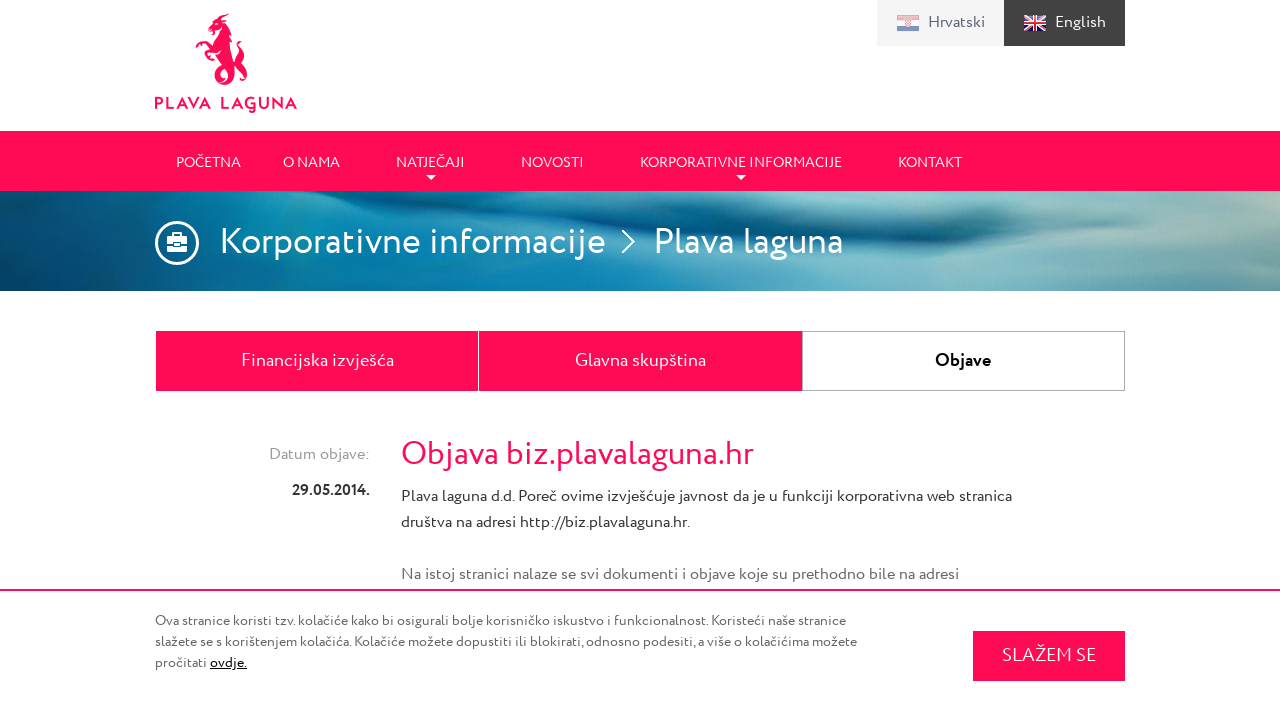

--- FILE ---
content_type: text/html; charset=UTF-8
request_url: https://biz.plavalaguna.hr/hr/korporativne-informacije/plava-laguna/objave/priopcenje-za-web-stranicu
body_size: 2279
content:
<!doctype html>
<!--[if lt IE 8]> <html class="no-js lte_ie9 lte_ie8 lte_ie7" lang="hr"> <![endif]-->
<!--[if IE 8]>    <html class="no-js lte_ie9 lte_ie8" lang="hr"> <![endif]-->
<!--[if IE 9]>    <html class="no-js lte_ie9" lang="hr"> <![endif]-->
<!--[if gt IE 9]><!--> <html class="no-js" lang="hr"> <!--<![endif]-->
<head>
    <meta charset="utf-8" />
		

	<title>Objava biz.plavalaguna.hr &ndash; Objave &ndash; Plava laguna &ndash; Korporativne informacije &mdash; Plava laguna</title>

    <meta name="keywords" content="plavalaguna, društva, adresi, objave, dokumenti, prethodno, lagunaporec, onama, objava, na stranici, objavljivani, ubuduće, nalaze, istoj, javnost, izvješćuje, ovime, poreč, funkciji, korporativna" />
	<meta name="description" content="Plava laguna d.d. Poreč ovime izvješćuje javnost da je u funkciji korporativna web stranica društva na adresi http://biz.plavalaguna.hr. Na istoj" />

    <meta name="author" content="nivas.hr" />

			<meta name="copyright" content="biz.plavalaguna.hr" />
	

    <meta name="viewport" content="width=device-width, initial-scale=1" />
    		<link rel="shortcut icon" type="image/x-icon" href="/favicon.ico" />
	
	<link rel="stylesheet" media="all" href="/min/?g=css&amp;1745396351" />

	
	<!--[if lte IE 8]>
		<script type="text/javascript" src="/min/?g=js_ie8&amp;1737999870"></script>
	<![endif]-->

	<script type="text/javascript" src="/min/?g=js&amp;1737999870"></script>



</head>
<body>
    <header>
        <div class="container">
            <a id="logo" href="/hr/" title="Plava laguna"></a>

            <a id="btn_nav" class="head_btn" href="#"></a>
            <a id="btn_lang" class="head_btn" href="#"></a>

							<div id="lang_nav">
					<a class="hr on" href="/hr">Hrvatski</a>
					<a class="en" href="/en">English</a>
				</div>
			        </div>

        <nav>
			


			


            <ul class="container cf">
				<li class="nav-1"><a href="/hr/">Početna</a></li>
														<li class="nav-2">

                        						<a href="/hr/o-nama">O nama</a>
						
						
						<ul>
													</ul>
						
					</li>
														<li class="nav-3 dd">

                        						<span class="exp-link">Natječaji</span>

                                                
						
						<ul>
															<li><a href="/hr/natjecaji/radovi-na-investicijama-i-odrzavanju">Radovi na investicijama i održavanju</a></li>
															<li><a href="/hr/natjecaji/nabava-za-kontinuirane-potrebe">Nabava za kontinuirane potrebe</a></li>
															<li><a href="/hr/natjecaji/jednokratna-nabava-roba-i-usluga">Jednokratna nabava roba i usluga </a></li>
															<li><a href="/hr/natjecaji/zakupi-potkoncesije">Zakupi/potkoncesije</a></li>
															<li><a href="/hr/natjecaji/posao-u-plavoj-laguni">Posao u Plavoj laguni</a></li>
													</ul>
						
					</li>
														<li class="nav-4">

                        						<a href="/hr/novosti">Novosti</a>
						
						
						<ul>
													</ul>
						
					</li>
														<li class="nav-5 on dd">

                        						<span class="exp-link">Korporativne informacije</span>

                                                
						
						<ul class="dropdown-holder">
							<li class="naslovi">
																<span>Plava laguna</span>
																<span>Istraturist</span>
															</li>
														<ul class="left">
								
																													<li><a href="/hr/korporativne-informacije/plava-laguna/financijska-izvjesca">Financijska izvješća</a></li>
																			
								
																													<li><a href="/hr/korporativne-informacije/plava-laguna/glavna-skupstina">Glavna skupština</a></li>
																			
								
																													<li><a href="/hr/korporativne-informacije/plava-laguna/objave">Objave</a></li>
																			
								
							</ul>
														<ul class="right">
								
																													<li><a href="/hr/korporativne-informacije/istraturist/financijska-izvjesca">Financijska izvješća</a></li>
																			
								
																													<li><a href="/hr/korporativne-informacije/istraturist/glavna-skupstina">Glavna skupština</a></li>
																			
								
																			<li class="blank_empty">&nbsp;</li>
									
								
							</ul>
													</ul>
						
					</li>
														<li class="nav-6">

                        						<a href="/hr/kontakt">Kontakt</a>
						
						
						<ul>
													</ul>
						
					</li>
				            </ul>

        </nav>
    </header>

		<div id="main" class="cf corpo true">

	<div id="intro" class="title" data-parallax="2" data-offsetY="-280" data-cutoff="false">
		<h1 class="container">
			<span>Korporativne informacije</span>
			
							<span>Plava laguna</span>
					</h1>
	</div>

	<div class="container cf articles">
		
																																		
													
																
		
					<ul id="tabs" class="cf">
									<li><a href="/hr/korporativne-informacije/plava-laguna/financijska-izvjesca"><span>Financijska izvješća</span></a></li>
									<li><a href="/hr/korporativne-informacije/plava-laguna/glavna-skupstina"><span>Glavna skupština</span></a></li>
									<li class="on"><a href="/hr/korporativne-informacije/plava-laguna/objave"><span>Objave</span></a></li>
							</ul>
			<div id="tabs-sel">
				<select>
											<option value="/hr/korporativne-informacije/plava-laguna/financijska-izvjesca">Financijska izvješća</option>



											<option value="/hr/korporativne-informacije/plava-laguna/glavna-skupstina">Glavna skupština</option>



											<option value="/hr/korporativne-informacije/plava-laguna/objave" selected>Objave</option>



									</select>
			</div>
				

		<article>
			<div class="inner">
				<h1>Objava biz.plavalaguna.hr</h1>
				<div class="info cf">
					<time>
						Datum objave: <strong>29.05.2014.</strong> 					</time>
				</div>
				<div class="txt">
											<div class="lead">
							<div>Plava laguna d.d. Poreč ovime izvješćuje javnost da je u funkciji korporativna web stranica društva na adresi http://biz.plavalaguna.hr.</div>
						</div>
										<div>
<div>Na istoj stranici nalaze se svi dokumenti i objave koje su prethodno bile na adresi http://hr.lagunaporec.com/onama.</div>
<br />Svi dokumenti i objave Društva ubuduće će biti objavljivani samo na stranici http://biz.plavalaguna.hr.</div>
<p><a href="/datastore/file/161/Objava_biz.pdf"><br />Objava biz.plavalaguna.hr</a></p>
				</div>
			</div>
			
							<div class="docs" id="tender_docs">
					<strong>Priloženi dokumenti</strong>
						
											
													<a class="ext" href="/datastore/file/160/Priopcenje_za_web_stranicu.pdf">Priopćenje za web stranicu (pdf)</a>
												
					
				</div>
			
		</article>

		<nav id="bottom_nav" class="cf">
			<a class="top" href="#">Povratak na vrh</a>
			<a class="back" href="/hr/korporativne-informacije/plava-laguna/objave">Povratak na novosti</a>
		</nav>

	</div>

</div>

	<footer class="container">
		Plava laguna d.d. Rade Končara 12, HR-52440 Poreč, Hrvatska  &copy; 2025
		<div class="legal">
							<a href="https://biz.plavalaguna.hr/hr/legal/privacy-policy">Pravila privatnosti</a>
					</div>
	</footer>

		<div id="cookie" >
		<div class="container">
			<p>Ova stranice koristi tzv. kolačiće kako bi osigurali bolje korisničko iskustvo i funkcionalnost. Koristeći naše stranice slažete se s korištenjem kolačića. Kolačiće možete dopustiti ili blokirati, odnosno podesiti, a više o kolačićima možete pročitati <a href="https://biz.plavalaguna.hr/hr/legal/cookie-policy">ovdje.</a></p>
			<div id="close">
				<a href="#" id="closecookie" class="btn close_cookie">SLAŽEM SE</a>
			</div>
			<div style="clear:both"></div>
		</div>
	</div>
	
	

</body>
</html>


--- FILE ---
content_type: text/css; charset=utf-8
request_url: https://biz.plavalaguna.hr/min/?g=css&1745396351
body_size: 9403
content:
@font-face{font-family:'circe-light';src:url('/images/type/CirceLight/CirceLight.eot');src:url('/images/type/CirceLight/CirceLight.eot?#iefix') format('embedded-opentype'),
url('/images/type/CirceLight/CirceLight.woff2') format('woff2'),
url('/images/type/CirceLight/CirceLight.woff') format('woff'),
url('/images/type/CirceLight/CirceLight.ttf') format('truetype'),
url('/images/type/CirceLight/CirceLight.svg#CirceWeb-Light') format('svg');font-weight:normal;font-style:normal}@font-face{font-family:'circe-regular';src:url('/images/type/CirceRegular/CirceRegular.eot');src:url('/images/type/CirceRegular/CirceRegular.eot?#iefix') format('embedded-opentype'),
url('/images/type/CirceRegular/CirceRegular.woff2') format('woff2'),
url('/images/type/CirceRegular/CirceRegular.woff') format('woff'),
url('/images/type/CirceRegular/CirceRegular.ttf') format('truetype'),
url('/images/type/CirceRegular/CirceRegular.svg#CirceWeb-Regular') format('svg');font-weight:normal;font-style:normal}@font-face{font-family:'circe-bold';src:url('/images/type/CirceBold/CirceBold.eot');src:url('/images/type/CirceBold/CirceBold.eot?#iefix') format('embedded-opentype'),
url('/images/type/CirceBold/CirceBold.woff2') format('woff2'),
url('/images/type/CirceBold/CirceBold.woff') format('woff'),
url('/images/type/CirceBold/CirceBold.ttf') format('truetype'),
url('/images/type/CirceBold/CirceBold.svg#CirceWeb-Bold') format('svg');font-weight:normal;font-style:normal}html,body,div,span,applet,object,iframe,h1,h2,h3,h4,h5,h6,p,blockquote,pre,a,abbr,acronym,address,big,cite,code,del,dfn,em,img,ins,kbd,q,s,samp,small,strike,strong,sub,sup,tt,var,b,u,i,center,dl,dt,dd,ol,ul,li,fieldset,form,label,legend,table,caption,tbody,tfoot,thead,tr,th,td,article,aside,canvas,details,embed,figure,figcaption,footer,header,hgroup,main,menu,nav,output,ruby,section,summary,time,mark,audio,video,input,textarea,button{margin:0;padding:0;border:0;outline:0;font-weight:inherit;font-style:inherit;font-size:100%;font-family:inherit;vertical-align:baseline}article,aside,details,figcaption,figure,footer,header,hgroup,main,menu,nav,section,summary{display:block}audio,canvas,video{display:inline-block;*display:inline;*zoom:1}:focus{outline:none}ol,ul{list-style:none}table{border-collapse:collapse;border-spacing:0}caption,th,td{text-align:left;font-family:"circe-regular"}blockquote:before,blockquote:after,q:before,q:after{content:''}blockquote,q{quotes:none}*{-moz-box-sizing:border-box;-webkit-box-sizing:border-box;box-sizing:border-box}html{font-size:62.5%;line-height:1;font-family:sans-serif;overflow-y:scroll;position:relative;min-height:100%;-webkit-font-smoothing:antialiased}body{text-align:center;position:relative;text-rendering:optimizeLegibility}a
img{border:0}button,input[type="submit"],input[type="reset"],input[type="button"]{cursor:pointer;-webkit-font-smoothing:antialiased}input[type="button"]::-moz-focus-inner{padding:0;border:0}button::-moz-focus-inner{padding:0;border:0}strong,b{font-family:"circe-bold"}em,i{font-style:italic}code,kbd,pre,samp{font-family:monospace,serif}textarea{font-family:sans-serif;overflow:auto;vertical-align:top;resize:vertical}img{vertical-align:top;-ms-interpolation-mode:bicubic}audio:not([controls]){display:none;height:0}pre{white-space:pre;white-space:pre-wrap;word-wrap:break-word}small{font-size:80%}sub,sup{font-size:75%;line-height:0;position:relative;vertical-align:baseline}sup{top:-0.5em}sub{bottom:-0.25em}button,input{line-height:normal}button[disabled], html input[disabled]{cursor:default}nav
ul{margin:0}body{background:#fff;color:#666;font-family:"circe-regular"}a{color:#ff0a54;text-decoration:none}a:hover{text-decoration:underline;text-decoration-color:#ff0a54}h1,h2,h3,h4{font-weight:normal}input[type=text],textarea{border:1px
solid #4a4a4a}a,button,input,textarea{}::-webkit-input-placeholder{opacity:0.7}:-moz-placeholder{opacity:0.7}::-moz-placeholder{opacity:0.7}:-ms-input-placeholder{opacity:0.7}::-moz-selection{background:#b3d4fc;text-shadow:none;background:#f7f7f7;text-shadow:none;color:#000}::selection{background:#b3d4fc;text-shadow:none;background:#f7f7f7;text-shadow:none;color:#000}*{-webkit-font-smoothing:antialiased;-moz-osx-font-smoothing:grayscale}.button,button,input[type="submit"],input[type="reset"],input[type="button"]{background:#ff0a54;border:none;color:#fff;line-height:18px;padding:16px
16px;display:inline-block;font-family:"circe-regular";text-decoration:none;vertical-align:top;border-radius:6px;border-radius:0}.button:hover,button:hover,input[type="submit"]:hover,input[type="reset"]:hover,input[type="button"]:hover{background:#b20338}.button:active,button:active,input[type="submit"]:active,input[type="reset"]:active,input[type="button"]:active{}input[type="text"],input[type="password"],input[type="email"],textarea,select{border:1px
solid #acacac;padding:15px
12px;outline:none;color:#333;margin:0;height:50px;max-width:100%;display:inline-block;background:#fff;vertical-align:top;line-height:normal;border-radius:6px;border-radius:0}select{width:170px;padding:14px
10px;font-size:16px;font-size:1.6rem;line-height:50px;height:50px}input[type="text"]:hover,input[type="password"]:hover,input[type="email"]:hover,textarea:hover,select:hover{box-shadow:inset 0 0 3px rgba(0,0,0,.2)}input[type="text"].error,input[type="password"].error,input[type="email"].error,textarea.error,select.error{background:#f9d9d9;border-color:#cf0000}input[type="text"]:focus,input[type="password"]:focus,input[type="email"]:focus,textarea:focus,select:focus{box-shadow:inset 0 0 3px rgba(0,0,0,.2);background:#fff;border-color:#acacac}textarea{min-height:60px}input[type="checkbox"]{display:inline}.cf{*zoom:1}.cf:after{content:'';display:block;clear:both}.ir{background-color:transparent;border:0;overflow:hidden;*text-indent:-9999px}.ir:before{content:'';display:block;width:0;height:150%}[hidden],.hidden{display:none;visibility:hidden}img[align="left"]{float:left}img[align="right"]{float:right}.iw{max-width:100%;position:relative;display:block}.iw
img{max-width:100%}.iw
iframe{max-width:100%}@media screen and (max-width: 47.9375em){.iw
img{width:100%}}.txt{}.txt
.lead{font-family:"circe-regular";color:#555;margin:0
0 1.625em}.txt .lead,
.txt h1,h2,h3,h4,h5,h6{font-family:"circe-regular";color:#333}.txt
h1{font-size:26px;font-size:2.6rem;margin:0.73529em 0 0.558824em;line-height:1.147059em}.txt
h2{font-size:1.5em;margin:0.83em 0}.txt
h3{font-size:1.17em;margin:1em
0 0.625em;color:#ff0a54}.txt
h4{font-size:1em;margin:1.33em 0 0}.txt
h5{font-size:0.83em;margin:1.67em 0 0}.txt
h6{font-size:0.67em;margin:2.33em 0 0}.txt
a{color:#ff0a54}.txt a:hover{}.txt
p{margin:0
0 1.625em;line-height:1.625em;font-family:"circe-regular"}.txt img[align=right],
.txt
img.fr{float:right;padding:2px
0 10px 1em}.txt img[align=left],
.txt
img.fl{float:left;padding:2px
1em 10px 0}.txt
img{max-width:100%;height:auto}.txt ul,
.txt
ol{margin:0
0 1.625em}.txt p + ol,
.txt p+ul{margin-top:-1.375em}.txt ol
li{list-style-type:decimal}.txt ul
li{list-style-type:disc}.txt
li{margin-left:3em;margin-top:4px}@media screen and (max-width: 30em){.txt
li{margin-left:1em}}.txt li:first-child{margin-top:8px}html.generatedcontent .txt ul
li{list-style-type:none;text-indent:-.7em}html.generatedcontent .txt ul li:before{content:'• ';color:#ff0a54}.txt
.iw{margin-bottom:1.3333em}.txt
.video{margin-bottom:1.3333em}.txt p:last-child,
.txt ul:last-child,
.txt ol:last-child,
.txt .iw:last-child,
.txt .video:last-child{margin-bottom:0}.docs{position:relative}.docs
strong{font-size:22px;font-size:2.2rem;line-height:1.4545455em;display:block;margin-bottom:0.36363636em}.docs
a{display:inline-block;width:100%;background:#f5f5f5;margin-bottom:3px;padding:1.0625em 1.25em;position:relative}.docs a:hover{background:#f3faff;text-decoration:none}html.generatedcontent .docs
a{padding-left:3.5em;color:black;font-family:"circe-regular"}.docs a:before{content:'';position:absolute;width:22px;height:26px;left:1.25em;top:1.0625em;background:url('/images/sprite.png') -66px 0 no-repeat}.docs a.doc:before,
.docs a.docx:before,
.docs a[href$=".docx"]:before,
.docs a[href$=".doc"]:before{background-position:-88px -30px}.docs a.pdf:before,
.docs a[href$=".pdf"]:before{background-position:-88px 0}.docs.locked a:before{opacity:0.4}.docs.locked
a{color:#8fafd5;cursor:default}.docs.locked a:hover{background:#e8f5ff}.docs.locked a:after{content:'';position:absolute;width:19px;height:19px;left:0.75em;top:0.6em;background:url('/images/sprite.png') -140px 0 no-repeat}.docs.subtenders{margin:-3px 0 20px}.docs.subtenders a:before{background-position:-100px -60px}@media screen and (min-width: 48em){.docs
strong{position:absolute;width:33.02180685358255%;left:-38.31775700934579%;top:18px;text-align:right;font-size:16px;font-size:1.6rem}}a.back_to_main{position:relative;display:block;border-bottom:3px solid #f2f2f0;padding:0
4.375% 12px;margin-top:24px}a.back_to_main:before{content:'';width:8px;height:13px;top:7px;left:0;background:url('/images/sprite.png') -50px -40px no-repeat;display:inline-block;vertical-align:middle;margin-right:14px}@media screen and (min-width: 48em){a.back_to_main{padding:0
0 12px 23px}a.back_to_main:before{position:absolute;margin:0}}p.empty{text-align:center;font-size:26px;font-size:2.6rem;line-height:1.09091em;font-family:"circe-regular";margin:1.4em 0 3em;color:#ff0a54}button[type=button],a.btn{display:inline-block;text-align:center;padding:13px
1.625em;background:#ff0a54;border-radius:6px;font-size:16px;font-size:1.6rem;line-height:24px;color:#fff;font-family:"circe-regular";transition:background 150ms ease;font-size:18px;font-size:1.8rem;border-radius:0}button[type=button]:after,a.btn:after{content:'';display:inline-block;vertical-align:top;width:7px;height:11px;margin-left:10px;position:relative;top:7px;background:url('/images/sprite.png') -60px -40px no-repeat;left:0;transition:left 150ms ease}button[type=button]:hover,a.btn:hover{background:#8f153a;text-decoration:none}button[type=button]:hover:after,a.btn:hover:after{left:2px}.container{margin:0
auto;text-align:left;width:100%;min-width:320px;position:relative}@media screen and (min-width: 48em) and (max-width: 61.1875em ){.container{padding:0
2%}}@media screen and (min-width: 48em){}@media screen and (min-width: 61.25em){.container{width:970px}}header>div.container{height:60px}header
#logo{position:absolute;width:142px;height:134px;top:-4px;background:url('/images/logo.png') 0 center no-repeat}header
#lang_nav{position:absolute;top:0;right:0;background:#424242}header #lang_nav
a{float:left;color:#fff;font-size:16px;font-size:1.6rem;line-height:2.875em;padding:0
1.1875em;text-align:center}header #lang_nav a:hover{text-decoration:underline}header #lang_nav
a.on{background:#f5f5f5;color:#596478;text-decoration:none;cursor:default}header #lang_nav a:before{content:'';width:24px;height:19px;background:url('/images/sprite.png') 0 0 no-repeat;display:inline-block;margin-right:8px;vertical-align:top;position:relative;top:14px}header #lang_nav a.hr:before{background-position:0 -20px}header #lang_nav a.on:before{opacity:0.5}@media screen and (max-width: 61.1875em){header{position:relative;z-index:30;box-shadow:0 1px 3px rgba(0,0,0,.5);box-shadow:none}header:after{content:'';position:absolute;z-index:31;top:0;bottom:0;left:0;right:0;background:#eee;background:linear-gradient(to bottom, #eee 0%, #e1e1dc 100%);background:#fff}header
#logo{width:71px;height:50px;top:5px;left:50%;margin-left:0;background-size:71px 50px;z-index:32;transform:translateX(-50%)}header
.head_btn{position:absolute;width:60px;height:60px;top:0;z-index:32}header
#btn_nav{left:0}header #btn_nav:before{content:'';position:absolute;top:20px;left:17px;width:26px;height:4px;border-top:10px double #ff0a54;border-bottom:3px solid #ff0a54}html.nav_open header
#btn_nav{background:#ff0a54}html.nav_open header #btn_nav:before{border-color:#fff}header
#btn_lang{right:0}header #btn_lang:before{content:'';position:absolute;top:50%;left:50%;width:24px;height:24px;margin:-12px 0 0 -12px;background:url('/images/sprite.png') -25px -40px no-repeat}html.lang_open header
#btn_lang{background:#ff0a54}html.lang_open header #btn_lang:before{background-position:0 -40px}header
#lang_nav{top:60px;left:0;background:none;border-top:1px solid #8f153a;box-shadow:0 5px 18px rgba(0,0,0,.75);-webkit-transform:translate3d(0,-100%,0);transform:translate3d(0,-100%,0);opacity:0;-webkit-transition:-webkit-transform 100ms linear, opacity 100ms linear;transition:transform 100ms linear, opacity 100ms linear}html.lang_open header
#lang_nav{-webkit-transform:translate3d(0,0%,0);transform:translate3d(0,0%,0);opacity:1}.no-csstransforms3d header
#lang_nav{display:none}.no-csstransforms3d html.lang_open header
#lang_nav{display:block}header #lang_nav
a{width:50%;line-height:3.125em;background:rgba(255, 10, 84, 0.98)}header #lang_nav
a.on{background:rgba(143, 21, 58, 0.98)}header #lang_nav a:before{top:16px}header
nav{position:absolute;top:60px;left:0;right:0;box-shadow:0 5px 18px rgba(0,0,0,.75);-webkit-transform:translate3d(0,-100%,0);transform:translate3d(0,-100%,0);opacity:0;-webkit-transition:-webkit-transform 150ms linear, opacity 150ms linear;transition:transform 150ms linear, opacity 150ms linear;box-shadow:none}html.nav_open header
nav{-webkit-transform:translate3d(0,0%,0);transform:translate3d(0,0%,0);opacity:1;-webkit-transition:-webkit-transform 300ms linear, opacity 300ms linear;transition:transform 300ms linear, opacity 300ms linear}.no-csstransforms3d header
nav{display:none}.no-csstransforms3d html.nav_open header
nav{display:block}header nav
ul.container{margin:0;padding:0}header nav > ul li
a{display:block;color:#fff;position:relative;background:rgba(255, 10, 84, 0.98);font-size:18px;font-size:1.8rem;line-height:1.0556em;padding:1em;border-top:1px solid #8f153a;text-transform:uppercase}header nav > ul li span.exp-link{display:block;color:#fff;position:relative;background:rgba(255, 10, 84, 0.98);font-size:18px;font-size:1.8rem;line-height:1.0556em;padding:1em;border-top:1px solid #8f153a;text-transform:uppercase}header nav>ul>li:first-child>a{border-top:1px solid #8f153a}header nav > ul li a:hover{text-decoration:none;background:rgba(143, 21, 58, 0.98)}header nav > ul li.dd>span.exp-link:after{content:'';width:9px;height:15px;position:absolute;right:1.3333em;top:50%;margin-top:-7px;background:url('/images/sprite.png') -60px -55px no-repeat;transform:rotateZ(90deg)}header nav > ul li.dd.active>span.exp-link:after{transform:rotateZ(-90deg)}header nav > ul li.dd
ul{display:none}header nav > ul li.dd.active
ul{display:block}header nav > ul li .exp-button{display:block;height:56px;width:56px;position:absolute;top:0;right:0}header nav > ul
ul{display:block}header nav > ul
ul.right{margin-top:56px}header nav > ul ul.right
.blank_empty{display:none}header nav > ul > li .naslovi
span{border-top:1px solid #83223B;background:#B20338;padding:1em;display:block;font-size:18px;font-size:1.8rem;line-height:1.0556em;color:#FF90B2;text-transform:uppercase}header nav > ul > li .naslovi span:nth-child(2){position:absolute;width:100%;margin-top:168px}header nav > ul ul li
a{display:block;color:#fff;position:relative;font-size:18px;font-size:1.8rem;line-height:1.0556em;padding:1em;text-transform:none;background:#B20338;color:#fff}header nav>ul>li.dd{position:relative}}@media screen and (min-width: 61.25em){header>div.container{height:131px}header
.head_btn{display:none}header
#lang_nav{}header
nav{background:#ff0a54}header nav>ul{z-index:10;text-transform:uppercase}header nav>ul>li{float:left}header nav>ul>li>a{display:block;color:#fff;text-align:center;position:relative;white-space:nowrap;font-size:14px;font-size:1.4rem;line-height:1.42857em;padding:1.63em 1.5em 1.3em 1.5em;font-family:"circe-regular"}header nav>ul>li>span.exp-link{display:block;color:#fff;text-align:center;position:relative;white-space:nowrap;font-size:14px;font-size:1.4rem;line-height:1.42857em;padding:1.63em 2.5em 1.3em 2.5em;font-family:"circe-regular"}header nav > ul > li:hover > a,
header nav>ul>li.on>a{background:#b20338;text-decoration:none}header nav > ul li .exp-button{display:none}header nav>ul>li.dd>span.exp-link:after{content:'';position:absolute;top:44px;left:50%;margin-left:-5px;border-style:solid;border-width:5px 5px 0 5px;border-color:#fff transparent transparent transparent}header nav>ul>li.dd:hover>a{color:#fff}header nav>ul>li.dd{position:relative}header nav > ul > li
ul{display:none;position:absolute;background:#b20338;min-width:252px;box-shadow:0 5px 5px rgba(0,0,0,.5);min-width:430px;box-shadow:none}header nav > ul > li .dropdown-holder{left:-78px}header nav > ul > li
.naslovi{left:-89px;pointer-events:none;min-height:54px}header nav > ul > li .naslovi
span{padding:20px
3em 13px 1.8125em}header nav > ul > li ul.left,
header nav > ul > li
ul.right{min-width:unset;text-transform:none;width:215px}header nav > ul > li
ul.left{border-right:1px solid #8f153a}header nav > ul > li
ul.right{left:215px}header nav > ul > li:hover
ul{display:block}header nav > ul > li
li{border-top:1px solid #8f153a;display:inline-block;width:100%;min-height:47px}header nav > ul > li
li.blank_empty{min-height:49px;-webkit-touch-callout:none;-webkit-user-select:none;-khtml-user-select:none;-moz-user-select:none;-ms-user-select:none;user-select:none}header nav>ul>li>li:first-child{border-top:none}header nav > ul > li li a,
header nav > ul > li li
span{display:block;color:#fff;position:relative;padding:1em
3em 1em 1.5em;font-size:14px;font-size:1.4rem;line-height:1.42857em;font-size:16px;font-size:1.6rem;line-height:1.25em;padding:13px
3em 15px 1.8125em}header nav > ul > li li
a{text-transform:none}header nav > ul > li li
span{width:50%;float:left}header nav > ul > li li a:hover{background:#8f153a;text-decoration:none}header nav>ul>li.nav-3>ul>li{text-transform:none}header nav>ul>li.nav-2>ul>li{text-transform:none}}#main{font-size:16px;font-size:1.6rem;line-height:1.625em;margin-bottom:2.5em}#main.home{margin-bottom:2.5em}@media screen and (min-width: 48em){#main.home{margin-bottom:3em}}#intro.title{background:url('/images/bkg_photo.jpg') center -280px no-repeat;padding:1.875em 0 1.625em}html.touch
#intro.title{background-position:center center !important}#intro.title
h1{font-size:36px;font-size:3.6rem;line-height:44px;line-height:4.4rem;font-family:"circe-regular";position:relative;padding:0
0 0 64px;color:#fff;min-width:0}html.borderradius #intro.title h1:before{content:'';position:absolute;width:38px;height:38px;left:0;top:0;border:3px
solid #fff;border-radius:50%}#intro.title h1:after{content:'';position:absolute;left:0;background:url('/images/sprite.png') no-repeat}#intro.title h1:after{top:14px;width:16px;height:16px;margin-left:14px;background-position:-50px -20px}#main.competitions #intro.title h1:after{top:12px;width:14px;height:17px;margin-left:15px;background-position:-30px -20px}#main.corpo #intro.title h1:after{top:11px;width:20px;height:20px;margin-left:12px;background-position:-70px -70px}#main.o_nama #intro.title h1:after{top:15px;width:24px;height:15px;margin-left:10px;background-position:0 -70px}#main.newsletter #intro.title h1:after{top:14px;width:20px;height:15px;margin-left:12px;background-position:-30px -70px}#main.kontakt #intro.title h1:after{top:12px;width:20px;height:20px;margin-left:12px;background-position:-50px -70px}#main.informacije #intro.title h1:after{top:12px;width:8px;height:20px;margin-left:18px;background-position:-90px -70px}html.borderradius #main.p404 #intro.title h1:before{width:39px;height:39px}#main.p404 #intro.title h1:after{top:14px;width:17px;height:17px;margin-left:14px;background-position:-121px -60px}#intro.title h1 span:before{content:'';display:inline-block;width:13px;height:23px;background:url('/images/sprite.png') -70px -30px no-repeat;margin:0
18px 0 8px}#intro.title h1 span:first-child:before{display:none}@media screen and (max-width: 47.9375em){#intro.title{padding-left:4.375%;padding-right:4.375%}}@media screen and (min-width: 48em) and (max-width: 61.1875em ){#intro.title{padding-left:2%;padding-right:2%}}@media screen and (min-width: 100em){#intro.title{background-size:100% auto}}.home
#intro{font-size:16px;font-size:1.6rem;line-height:24px;line-height:2.4rem;color:#fff;position:relative}.home #intro::before{content:"";position:absolute;top:0;right:0;left:0;bottom:0;background:rgba(0,0,0,0.25)}.home #intro
.txt{padding:0
32px 1.5em;padding:1.5em 32px}.home #intro .txt
h1{font-size:2.25em;line-height:1em;font-family:"circe-regular";padding:0.7222em 0 0.383333em;margin:0;color:#fff}.home #intro
.contact{background:#b20338;background:rgba(19,41,85,.7);padding:1.5em 32px 1.375em;background:none}.home #intro .contact
a{display:inline-block;height:53px;width:251px;margin-top:30px;background:url('/images/sprite_logo.png?ts141014') no-repeat;background:none;background-color:#ff0a54;cursor:pointer;margin-top:24px}.home #intro .contact
a.laguna{margin-right:12px}.home #intro .contact
a.bonavia{width:213px;height:62px;background-position:0 -53px}.home #intro .contact
a.istraturist{width:220px;height:75px;background:url("/images/partner-istraturist.png") no-repeat 0 0 !important}@media screen and (max-width: 47.9375em){.home
#intro{background:url('/images/bkg_photo.jpg') center center no-repeat !important;background-size:auto 100%}.home #intro
.contact{line-height:22px;line-height:2.2rem}}@media screen and (min-width: 32em){.home
#intro{font-size:20px;font-size:2rem;line-height:26px;line-height:2.6rem}.home #intro
.txt{font-size:20px;font-size:2rem;line-height:1.25em}.home #intro
.contact{/*/*/}}@media screen and (min-width: 48em){.home
#intro{background:url('/images/bkg_photo.jpg') center -162px no-repeat}.home #intro
.container{max-height:600px;min-height:426px;overflow:hidden;display:flex;/**/}.home #intro
.txt{padding:0
395px 2em 0;padding:0;width:58.3333%;margin-right:8.3333%;float:left;margin-top:32px;margin-top:137px}.home #intro .txt
h1{font-size:3em;line-height:1em;padding:0.9em 0 0.383333em}.home #intro
.contact{position:absolute;top:0;bottom:0;right:0;width:330px;background:#b20338;background:rgba(19,41,85,.7);padding:58px
20px 0 54px;padding:0
2%;width:33.3333%;float:left;top:137px;background:none;line-height:1.625em}.home #intro .contact
a{color:#fff;text-decoration:none;cursor:pointer;background:none}.home #intro .contact a:hover{text-decoration:underline}.home #intro .contact
.btn{width:100%;background-color:#ff0a54}.home #intro .contact .btn:hover{background-color:#b20338}}@media screen and (min-width: 100em){.home
#intro{background-size:100% auto;background-size:cover}}html[lang="en"] #main.home{margin-bottom:1.4em}@media screen and (min-width: 48em){html[lang="en"] .home
#intro{background-position:center bottom !important}html[lang="en"] .home #intro
.container{min-height:460px;max-height:640px}}.home
section{padding:2.25em 4.375% 0}.home section:first-child{padding-top:0}.home section
h1{font-size:32px;font-size:3.2rem;line-height:44px;line-height:4.4rem;font-family:"circe-regular";position:relative;margin:0.5em -4.375% 4px;border-bottom:2px solid #d3d3d3;padding:0
4.375% 0.5em;font-size:38px;font-size:3.8rem;text-transform:uppercase;font-weight:inherit}.home section h1 span,
.home section h1
a{margin-left:62px;color:#ff0a54}html.borderradius .home section h1 span:before,
html.borderradius .home section h1 a:before{content:'';position:absolute;width:38px;height:38px;left:4.375%;top:0;border:3px
solid #ff0a54;border-radius:50%}.home section h1 span:after,
.home section h1 a:after{content:'';position:absolute;left:4.375%;background:url('/images/sprite.png') no-repeat}.home section.competitions h1 span:after,
.home section.competitions h1 a:after{top:12px;width:14px;height:17px;margin-left:15px;background-position:-30px 0}.home section.news h1 span:after,
.home section.news h1 a:after{top:14px;width:16px;height:16px;margin-left:14px;background-position:-50px 0}.home section
article{border-bottom:3px solid #f2f2f0;padding:1.4375em 0 1.1875em}.home section article
h2{font-size:22px;font-size:2.2rem;line-height:1.0909091em;font-family:"circe-regular";margin-bottom:10px}.home section article
.info{color:#999;font-size:14px;font-size:1.4rem;line-height:1.714285714em;margin-bottom:12px}.home section article .info
time{display:block;white-space:nowrap}.home section article
strong{color:#333}.home section article
strong.closed{display:block;margin-right:14px;white-space:nowrap}.home section article .info
.category{font-family:"circe-regular";display:block}.home section article .info .category
a{color:#e5094c;font-family:"circe-bold"}.home section.news
article{color:#777}.home section.news article:last-child{border-bottom:none;margin-bottom:-2em}.home section.news article h2
a{color:#434343;color:#000}.home section.news article
.txt{line-height:1.5em;font-family:"circe-regular"}.home section
a.btn{display:block;margin:1.625em 0 0.5em}@media screen and (min-width: 48em){.home
.competitions{float:left;width:59.17525773195876%;margin-right:7.010309278350515%;margin-right:3.5051546391752575%}.home
.news{float:left;width:33.81443298969072%}.home
section{padding:0}.home section
h1{font-size:38px;font-size:3.8rem;margin:0.861111em 0 4px -20px;padding:0
0 0.4444em;text-transform:uppercase;font-weight:inherit}.home section h1 span,
.home section h1
a{margin-left:82px}html.borderradius .home section h1 span:before,
html.borderradius .home section h1 a:before{left:20px}.home section h1 span:after,
.home section h1 a:after{left:20px}.home section
article{padding:1.6875em 0 1.4375em}.home section article
h2{margin-bottom:6px}.home section.competitions article
h2{font-size:28px;font-size:2.8rem;line-height:0.928571em;margin-bottom:12px}.home section article
.info{margin-bottom:5px}.home section.competitions article
.info{font-size:16px;font-size:1.6rem;line-height:1.625em;margin-bottom:10px}.home section
a.btn{display:block;margin:2em
0 1em}}@media screen and (min-width: 61.25em){.home
.competitions{margin-right:7.010309278350515%}}#main.list
.articles{padding-top:1.1875em}#main.list.competitions
.articles{padding-top:0}.tender_intro_text{background:#e8f5ff;padding:20px
30px;margin:0
4.375%}@media screen and (min-width: 48em){.tender_intro_text{margin:0}}.articles
article{border-bottom:3px solid #f2f2f0;padding:1.4375em 4.375% 1.1875em;position:relative}.articles article:last-child{border-bottom:none}.articles article
h1{font-size:26px;font-size:2.6rem;line-height:1.076923076923077em;font-family:"circe-regular";color:#ff0a54;margin:0
0 12px}.articles article
h2{font-size:22px;font-size:2.2rem;line-height:1.0909091em;font-family:"circe-regular";color:#ff0a54;margin-bottom:10px}.articles article
strong{color:#333}.articles article
.info{color:#999;font-size:14px;font-size:1.4rem;line-height:1.714285714em;margin-bottom:12px}.articles article .info
time{float:left;margin-right:12px;white-space:nowrap;font-family:"circe-regular"}.articles article .info time
strong{font-family:"circe-bold"}.articles article .info time
span{display:block}.articles article .info time span
em{font-style:normal;font-family:"circe-regular";color:#ff0a54}.articles article .info
.category{float:left;white-space:nowrap;font-family:"circe-regular"}.articles article .info .category
a{font-family:"circe-bold";color:#e5094c;line-height:2.25em}@media screen and (min-width: 48em){.articles
article{padding:1.6875em 8.45360824742268% 1.4375em 25.36082474226804%}.articles article
h1{font-size:32px;font-size:3.2rem;line-height:1.0625em}.articles article
h2{font-size:26px;font-size:2.6rem;line-height:1.076923076923077em;margin-bottom:12px}.articles article
.info{font-size:16px;font-size:1.6rem;line-height:1.625em;margin-bottom:10px}.articles article .info
time{position:absolute;margin:0;top:31px;left:0;width:22.16494845360825%;text-align:right;white-space:normal}.articles article .info time
strong{display:block;margin-top:10px}.articles article .info time
span{display:block;font-size:14px;font-size:1.4rem;line-height:1.714285714em;margin-top:1em}}#main.single
.articles{padding-top:0.625em}#main.single .articles article .info .category,
#main.single .articles article .info
time{float:none;white-space:normal}#main.single .articles article
.txt{padding-bottom:1.5em}#main.single .articles article .txt
img{box-shadow:7px 7px 0 #f2f2f0}@media screen and (min-width: 48em){#main.single .articles article .info
time{top:36px}#main.single .articles article .info time
strong{border-bottom:3px solid #f2f2f0;padding-bottom:13px}}.articles article.closed h1,
.articles article.closed h2
a{color:#999}.articles article .info time
span.closed{font-family:"circe-regular";margin-top:2px}#main.single .articles article .info time
span.closed{border-bottom:3px solid #f2f2f0;padding-bottom:13px}.pullTxt{}.pullTxt
section{position:relative;padding:1.125em 4.375%}.pullTxt section
h2{margin-bottom:12px;font-family:"circe-bold"}@media screen and (min-width: 48em){.pullTxt
section{padding:1.125em 8.45360824742268% 1.125em 25.36082474226804%}.pullTxt section
h2{position:absolute;margin:0;top:35px;left:0;width:22.16494845360825%;text-align:right;white-space:normal;font-family:"circe-bold"}}.articles article
.contactTxt{color:#333;padding-top:15px}.articles article .contactTxt
h2{color:#333}.articles article .contactTxt
a{text-decoration:underline}.articles article .contactTxt
.section{margin-bottom:1.625em}.articles article .contactTxt
label{color:#777}@media screen and (min-width: 48em){.articles article .contactTxt
h2{position:absolute;margin:0;left:0;width:22.16494845360825%;text-align:right;white-space:normal;font-size:16px;font-size:1.6rem;line-height:1.625em}}#register{margin-top:7px}.docs+#register{margin-top:0}@media screen and (max-width: 48em){.docs+#register{margin-top:1.4em}}#register
.steps{background:#e8f5ff;margin-bottom:3px;padding:1.25em 1.25em 1em}#register .steps
h3{font-size:22px;font-size:2.2rem;line-height:1.4545455em;font-family:"circe-regular";color:#333;margin-bottom:1em}#register .steps ol
strong{font-size:1.25em}#register .steps ol
li{overflow:hidden;padding-bottom:1.625em}#register .steps ol li
span{display:block;border-radius:50%;margin:0
0 1em;position:relative;background:#fff;height:180px;width:180px}html.no-borderradius #register .steps ol li
span{height:80px;background:none}#register .steps ol li span:after{content:'';position:absolute;top:50%;left:50%;width:80px;background:url('/images/sprite_steps.png') no-repeat}#register .steps ol li span.s1:after{width:98px;height:68px;margin:-34px 0 0 -49px}#register .steps ol li span.s2:after{height:80px;margin:-40px 0 0 -40px;background-position:-98px 0}#register .steps ol li span.s3:after{height:60px;margin:-30px 0 0 -40px;background-position:-178px 0}#register
form{background:#e8f5ff;padding:1.875em 1.25em}#register form
label{display:block;margin:-0.454545455em 0 0.454545455em;color:#333;white-space:nowrap;font-size:20px;font-size:2rem;line-height:1.5em;font-family:"circe-regular"}#register form input[type=password]{width:100%;max-width:100%;margin-bottom:1em}#register form
button{width:150px}#register form
.msg{clear:both;font-family:"circe-regular";padding:0.5em 4px 0;color:#ff0a54;margin-bottom:-0.625em}#register form
.msg.error{color:#cf0000}@media screen and (max-width: 30em){#register .steps
h3{font-size:20px;font-size:2rem;line-height:1.2em}}@media screen and (min-width: 30em) and (max-width: 61.1875em){#register .steps ol
li{padding-top:1em}#register .steps ol li
span{height:90px;width:90px;float:left;margin:-0.625em 1em 0 0}#register .steps ol li span:after{width:40px;background-size:129px 40px}#register .steps ol li span.s1:after{width:49px;height:34px;margin:-17px 0 0 -24px}#register .steps ol li span.s2:after{height:40px;margin:-20px 0 0 -20px;background-position:-49px 0}#register .steps ol li span.s3:after{height:30px;margin:-15px 0 0 -20px;background-position:-89px 0}}@media screen and (min-width: 32em){#register form input[type=password]{float:left;border-radius:6px 0 0 6px;width:280px;margin-bottom:0;border-radius:0}#register form
button{float:left;width:150px;border-radius:0 6px 6px 0;border-radius:0}}@media screen and (min-width: 61.25em){#register .steps
ol{margin:0
-14px}#register .steps ol
li{float:left;width:33.3333%;padding:0
15px;text-align:center}#register form
label{float:left;padding:12px
0;min-width:198px;margin:0;font-size:16px;font-size:1.6rem;line-height:1.625em;font-weight:normal}#register form input[type=password]{width:254px}#register form
.msg{text-align:right}}html.touch
ul#tabs{display:none}html.no-touch #tabs-sel{display:none}ul#tabs{padding:2.5em 0 1.25em}ul#tabs
li{float:left;padding-left:1px;position:relative}ul#tabs li:first-child{}ul#tabs li
a{display:block;width:162px;height:60px;text-align:center;background:#b20338;padding:15px
5px;border:1px
solid #b20338;border-left:none;color:#fff;font-size:14px;font-size:1.3rem;line-height:1.214286em;background:#ff0a54;border:none;padding:0
5px;display:flex;justify-content:center;align-items:center}ul#tabs li:first-child{border-radius:6px 0 0 6px;border-radius:0}ul#tabs li:first-child
a{width:154px;border-radius:6px 0 0 6px;border-radius:0}ul#tabs li:last-child,
ul#tabs li:last-child
a{border-radius:0 6px 6px 0;border-radius:0}ul#tabs li.on
a{background:#fff;color:#ff0a54;text-decoration:none;cursor:default;border-color:#ff0a54;color:black;font-family:"circe-bold";box-shadow:inset 0 0 0 1px #acacac;border:none}ul#tabs li.on a::after{background:#acacac;z-index:10}ul#tabs
li.on{background:#fff;border-radius:0;padding-left:0}ul#tabs li.on+li{background:#b20338}ul#tabs li a span.line-1{position:relative}@media screen and (max-width: 61.1875em ){ul#tabs{margin:0
4.375%}ul#tabs
li{width:50%;margin-bottom:1px;border-radius:6px !important;padding:0;border-radius:0 !important}ul#tabs li
a{width:auto !important;border-radius:6px !important;margin-right:1px;border-left:1px solid #b20338;border-radius:0 !important;border:none;padding:0
5px;display:flex;justify-content:center;align-items:center}ul#tabs li.on,
ul#tabs li.on+li{background:none}}@media screen and (min-width: 33em) and (max-width: 61.1875em ){ul#tabs
li{width:33.33333%}}@media screen and (min-width: 48em) and (max-width: 61.1875em ){ul#tabs{margin:0}}#tabs-sel{padding:1.2em 4.375% 0.2em}#tabs-sel
label{display:block;font-family:"circe-regular";color:#333;font-size:22px;font-size:2.2rem;line-height:1.5em}#tabs-sel
select{display:block;width:100%}#main.corpo
ul#tabs{}#main.corpo ul#tabs
li{width:33.3333%}#main.corpo ul#tabs li
a{width:auto;font-size:18px;font-size:1.8rem}#newsletter{background:#e8f5ff}#newsletter
.container{padding:1.25em 4.375% 1em}#newsletter
.cta{color:#535353;padding:0
1px 1em;font-family:"circe-regular"}#newsletter
.msg{position:relative;z-index:10;color:#fff;background:#61a15f;border-radius:6px;font-size:13px;font-size:1.3rem;line-height:1.15em;padding:11px
14px 9px 48px;border-radius:0}#newsletter .msg:after{content:'';position:absolute;width:25px;height:25px;left:13px;top:12px;background:url('/images/sprite.png') -110px -25px no-repeat}#newsletter .msg.error:after{background-position:-110px 0}#newsletter
.msg.error{background:#da3030}#newsletter .msg.error:before{border-color:transparent transparent #da3030 transparent}#newsletter
form{position:relative}#newsletter form input[type=email]{width:274px}#newsletter form
button{width:150px}#newsletter form select,
#newsletter form .nvsSel>a.selectField{border-radius:6px;border-radius:0}@media screen and (max-width: 47.9375em){#newsletter form>*{display:block;margin-bottom:0.625em}#newsletter form input[type=email],
#newsletter form select,
#newsletter form
.nvsSel{width:100%}}@media screen and (min-width: 48em){#newsletter
.container{padding-left:2%;padding-right:2%}#newsletter
.msg{position:absolute;top:55px;left:170px;width:274px;right:auto}#newsletter .msg:before{content:'';position:absolute;top:-9px;left:50%;margin-left:-9px;border-style:solid;border-width:0 9px 9px 9px;border-color:transparent transparent #61a15f transparent}#newsletter form>*{float:left}#newsletter form
input{border-radius:0}#newsletter form
button{border-radius:0 6px 6px 0;border-radius:0}#newsletter form select,
#newsletter form .nvsSel>a.selectField{border-radius:6px 0 0 6px;border-right:none;border-radius:0}#newsletter form .nvsSel.error.open + input[type=email].error,
#newsletter form .nvsSel.error+input[type=email]{border-left-color:#cf0000}#newsletter form .nvsSel.error.open+input[type=email]{border-left-color:#acacac}}@media screen and (min-width: 61.25em){#newsletter
.container{padding:1em
0}#newsletter
.cta{float:left;width:328px;line-height:1.375em;text-align:right;padding:3px
0 0;font-weight:normal}#newsletter
form{float:right;width:calc(100% - 348px)}}#newsletter
#touch_cta{font-size:14px;font-size:1.4rem;width:100%;margin-bottom:4px}html.touch #newsletter
.inner{min-height:60px}html.touch #newsletter .inner,
html.touch #newsletter > div.open #touch_cta,
html.no-touch #newsletter
#touch_cta{display:none}html.touch #newsletter > div.open
.inner{display:block}#main.newsletter .articles article
h1{margin-bottom:21px}#main.newsletter .articles article h1:after{content:'';width:144px;height:144px;border:8px
solid #ff0a54;border-radius:50%;display:none;margin-top:14px}#main.newsletter.error_icon .articles article h1:after{display:block;background:url('/images/icon_x.png') center center no-repeat}#main.newsletter.success_icon .articles article h1:after{display:block;background:url('/images/icon_chk.png') center center no-repeat}#main.newsletter .txt
.lead{margin-bottom:14px}#main.newsletter .articles
article{border-bottom:none}@media screen and (min-width: 48em){#main.newsletter .articles article
.inner{min-height:180px}#main.newsletter .articles article h1:after{position:absolute;top:12px;left:8px}}@media screen and (min-width: 61.25em){#main.newsletter .articles article h1:after{left:20px}}ul#pager{text-align:center;padding:1.875em 0 0.625em}.articles+ul#pager:first-of-type{border-top:3px solid #f2f2f0}ul#pager
li{display:none;vertical-align:top;margin:0
3px}ul#pager li span,
ul#pager li
a{display:block;width:50px;height:50px;color:#fff;position:relative;background:#ff0a54;font-size:18px;font-size:1.8rem;line-height:50px;font-family:"circe-regular";text-decoration:none}ul#pager li a:hover,
ul#pager li.on
a{background:#8f153a}ul#pager li.on
a{cursor:default}ul#pager li.prev,
ul#pager
li.next{display:inline-block}ul#pager
li.prev{margin-right:17px}ul#pager
li.next{margin-left:17px}ul#pager li.prev a:before,
ul#pager li.next a:before{content:'';width:9px;height:15px;position:absolute;top:50%;left:50%;margin:-7px 0 0 -5px;background:url('/images/sprite.png') -50px -55px no-repeat}ul#pager li.next a:before{background-position:-60px -55px;margin-left:-4px}@media screen and (min-width: 47.9375em){ul#pager
li{display:inline-block}}nav#bottom_nav{padding:1.4375em 1.25em 0.8125em}nav#bottom_nav
a{float:left;white-space:nowrap;clear:both;margin-top:1em}nav#bottom_nav a:first-child{margin-top:0}nav#bottom_nav a:before{content:'';display:inline-block;width:8px;height:13px;margin-right:16px;background:url('/images/sprite.png') -50px -40px no-repeat;position:relative}nav#bottom_nav a.top:before{background-position:-70px -60px;width:13px;height:8px;top:-2px}@media screen and (min-width: 30em){nav#bottom_nav
a{clear:none;margin:0}nav#bottom_nav
.top{float:right}}.padded-container{padding:1.25em 4.375% 1em}@media screen and (min-width: 61.25em){.padded-container{padding:1.25em 0 1em}}.legal{display:inline-block}#cookie{display:none;position:fixed;bottom:-1px;z-index:999999;width:100%;background-color:#fff;border-top:2px solid #ff0a54;padding:20px
0}@media screen and (max-width:767px){#cookie
.container{padding-left:4.375%;padding-right:4.375%}}@media screen and (min-width:768px){#cookie .cookie-container{padding-left:2%;padding-right:2%}}#cookie
.wrapper{padding:6px
0 6px 60px;text-align:left;min-height:50px;position:relative;width:100%;margin:0
auto}@media screen and (max-width:767px){#cookie
.wrapper{padding:6px
0 6px 0}}@media screen and (min-width:768px){#cookie .wrapper:before{content:"";position:absolute;left:0;top:50%;transform:translateY(-50%)}}#cookie
.inner{padding:0
220px 0 0;position:relative}@media screen and (max-width:767px){#cookie
.inner{padding:0}}#cookie
p{font-size:14px;color:#666;margin:0;vertical-align:middle;line-height:1.5em;text-align:left;width:75%;display:inline-block;float:left}@media screen and (max-width:767px){#cookie
p{padding-left:0;padding-right:0;display:block;width:100%}}@media screen and (max-width:767px){#cookie
#close{position:relative;margin:20px
auto;display:block;text-align:center}}#cookie
.close_cookie{color:#fff;text-decoration:none;margin:20px
auto;float:right}#cookie .close_cookie:after{content:none}@media screen and (max-width:767px){#cookie
.close_cookie{margin:0px
auto;width:100%;position:relative;right:auto;top:auto;margin-top:10px}}#cookie .close_cookie:hover{background-color:#b20338;text-decoration:underline}#cookie
a{text-decoration:underline;color:#000}#cookie a:hover{text-decoration:none}#cookie.showme{display:block}.table-wrapper{width:100%;overflow-y:hidden;min-height:0.01%;overflow-x:auto}.table-wrapper table:not(.ui-datepicker-calendar){margin-bottom:40px}.table-wrapper tbody tr th,
.table-wrapper tbody tr
td{min-width:100px}.table-wrapper tbody tr td:first-child{min-width:220px}.swm{display:none}@media only screen and (max-width: 767px){.swm{display:block;font:0/0 a;color:transparent;text-shadow:none;background-color:transparent;border:0;position:relative;margin-top:-45px;margin-bottom:75px}.swm:before{content:"";position:absolute;top:0;left:50%;width:15px;height:15px;border-top:2px solid #999;border-left:2px solid #999;transform:rotate(-135deg) scaleX(-1);margin-left:-10px}.swm:after{content:"";position:absolute;top:0;left:50%;width:15px;height:15px;border-top:2px solid #999;border-left:2px solid #999;transform:rotate(135deg) scaleX(1);margin-left:10px}}footer.container{border-top:1px solid #f2f2f0;font-size:16px;font-size:1.6rem;line-height:1.625em;text-align:center;color:#c4c4c4;padding:0.75em 2em 1.625em}.nvsSel{position:relative;display:inline-block;vertical-align:top;line-height:18px;width:180px}.nvsSel{*display:inline;*zoom:1}.nvsSel>a.selectField{display:block;vertical-align:top;white-space:nowrap;cursor:pointer;overflow:hidden;text-decoration:none;outline:none;border:1px
solid #acacac;height:50px;padding:15px
10px 15px 18px;font-size:14px;font-size:1.4rem;line-height:18px;color:#333;background:#fbfbfb}.nvsSel>a.selectField:after{content:'';position:absolute;width:5px;height:12px;right:19px;top:50%;margin-top:-5px;background:url('/images/sprite.png') -90px -58px no-repeat}.nvsSel > a.selectField
span{display:block;overflow:hidden;margin-right:24px}.nvsSel>a.selectField:hover{box-shadow:inset 0 0 3px rgba(0,0,0,.2)}.nvsSel.error>a.selectField{background:#f9d9d9;border-color:#cf0000}.nvsSel>a.selectField:focus,.nvsSel.open>a.selectField{box-shadow:inset 0 0 3px rgba(0,0,0,.2)}.nvsSel.open>a.selectField{border-color:#acacac;background:#fbfbfb}.nvsSel
ul{display:none;position:absolute;top:50px;left:0;overflow:hidden;overflow-y:auto;margin:0;padding:0;list-style:none;width:100%;max-height:300px;border:1px
solid #ccc;border-radius:4px;background:#fff;border-radius:0}.nvsSel.open-bottom
ul{top:auto;bottom:42px}.nvsSel.open
ul{display:block;z-index:999}.nvsSel ul
li{background:none;padding:0;margin:0}.nvsSel ul li
a{padding:6px
9px;display:block;font-size:14px;line-height:18px;font-weight:normal;cursor:pointer;border:none;color:#333}.nvsSel ul li:first-child
a{padding-top:8px}.nvsSel ul li:last-child
a{padding-bottom:9px}.nvsSel ul li.focus
a{background:#eee;border:none}@media only screen and (-webkit-min-device-pixel-ratio: 2), only screen and (min-device-pixel-ratio: 2), only screen and (min-resolution: 192dpi){.home section h1 span:after,
.home section h1 a:after,
.docs a:before,
.docs.locked a:after,
a.back_to_main:before,
#newsletter .msg:after,
nav#bottom_nav a:before,
.nvsSel > a.selectField:after,
ul#pager li.prev a:before,
ul#pager li.next a:before,
.home section h1 a:after,
#intro.title h1 span:before,
#intro.title h1:after,
header nav > ul li a:after,
header #btn_lang:before,
header #lang_nav a:before,button[type=button]:after,a.btn:after{background-image:url('/images/sprite@2x.png');background-size:160px 90px}}@media
print{header,footer{display:none !important}*{background:transparent !important;color:black !important;text-shadow:none !important;filter:none !important;-ms-filter:none !important}pre,blockquote{page-break-inside:avoid}thead{display:table-header-group}tr,img{page-break-inside:avoid}img{max-width:100% !important}@page{margin:0.5cm}p,h2,h3{orphans:3;widows:3}h2,h3{page-break-after:avoid}}